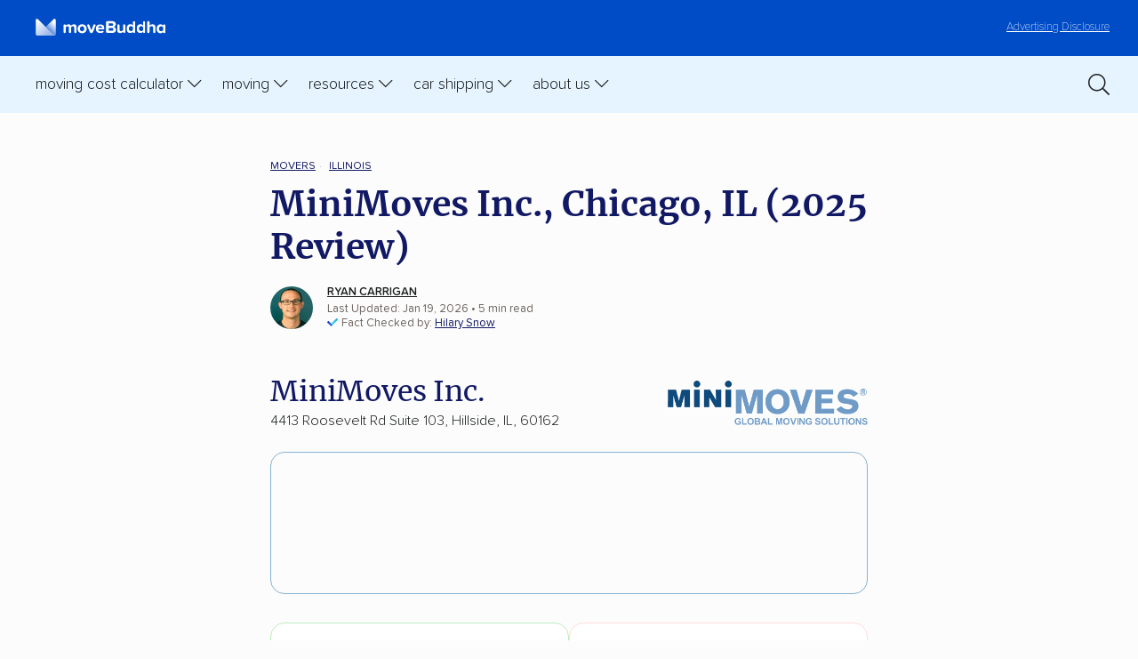

--- FILE ---
content_type: text/html; charset=UTF-8
request_url: https://www.movebuddha.com/movers/il/minimoves-inc-3218/
body_size: 17097
content:
<!doctype html>
<html lang="en-US" class="no-js">
	<head>
          <!-- Google Tag Manager -->
        <script>(function(w,d,s,l,i){w[l]=w[l]||[];w[l].push({'gtm.start':
        new Date().getTime(),event:'gtm.js'});var f=d.getElementsByTagName(s)[0],
        j=d.createElement(s),dl=l!='dataLayer'?'&l='+l:'';j.async=true;j.src=
        'https://www.googletagmanager.com/gtm.js?id='+i+dl;f.parentNode.insertBefore(j,f);
        })(window,document,'script','dataLayer','GTM-NP9SGH');</script>
        <!-- End Google Tag Manager -->
      
        <script>
            (function() {
                function setCookie(name, value, days) {
                    let expires = "";
                    if (days) {
                        let date = new Date();
                        date.setTime(date.getTime() + (days * 24 * 60 * 60 * 1000));
                        expires = "; expires=" + date.toUTCString();
                    }
                    document.cookie = name + "=" + encodeURIComponent(value) + expires + "; path=/; SameSite=Lax";
                }

                function getCookie(name) {
                    let match = document.cookie.match(new RegExp('(^| )' + name + '=([^;]+)'));
                    return match ? decodeURIComponent(match[2]) : null;
                }

                // Capture the initial landing page (only if not already set)
                if (!getCookie("initial_landing_page")) {
                    setCookie("initial_landing_page", window.location.protocol + '//' + window.location.host + window.location.pathname + window.location.search, 30);
                }

                // Capture the session landing page (always set for each new session)
                if (!getCookie("session_landing_page")) {
                    setCookie("session_landing_page", window.location.protocol + '//' + window.location.host + window.location.pathname + window.location.search, 0); // Session cookie (no expiration date)
                }

                // Capture the initial referrer (only if not already set and it exists)
                if (!getCookie("initial_referrer") && document.referrer) {
                    setCookie("initial_referrer", document.referrer, 30);
                }

                // Capture the initial referring domain (only if not already set and referrer exists)
                if (!getCookie("initial_referring_domain") && document.referrer) {
                    let referringDomain = new URL(document.referrer).hostname;
                    setCookie("initial_referring_domain", referringDomain, 30);
                }
                
                // Capture UTM parameters (only if they are present and not already set)
                const urlParams = new URLSearchParams(window.location.search);
                const utmParams = ["utm_source", "utm_medium", "utm_campaign", "utm_term", "utm_content", 'msclkid', 'gclid', 'dclid', 'fbclid'];

                utmParams.forEach(param => {
                    if (urlParams.has(param) && !getCookie(param)) {
                        setCookie(param, urlParams.get(param), 30);
                    }
                });
            })();
        </script>

        <title>MiniMoves Inc., Chicago, IL (2025 Review)</title>
        <meta charset="UTF-8">
        <meta http-equiv="X-UA-Compatible" content="IE=edge,chrome=1">
        <meta name="viewport" content="width=device-width, initial-scale=1.0">
        <meta name="referrer" content="no-referrer-when-downgrade" />
		<link href="//www.google-analytics.com" rel="dns-prefetch">
        <link href="//ajax.googleapis.com" rel="dns-prefetch">
        <link href="//kit.fontawesome.com" rel="dns-prefetch">

        <link href="https://www.movebuddha.com/wp-content/themes/movebuddha-2018/img/icons/favicon.ico?v3" rel="shortcut icon">
        <style type="text/css">
            .tip { display: none; }
        </style>
		<meta name='robots' content='index, follow, max-image-preview:large, max-snippet:-1, max-video-preview:-1' />
	<style>img:is([sizes="auto" i], [sizes^="auto," i]) { contain-intrinsic-size: 3000px 1500px }</style>
	
	<!-- This site is optimized with the Yoast SEO plugin v26.7 - https://yoast.com/wordpress/plugins/seo/ -->
	<meta name="description" content="Reviews, services, cost, and everything you need to know about MiniMoves Inc., one of the top movers in Chicago, IL" />
	<link rel="canonical" href="https://www.movebuddha.com/movers/il/minimoves-inc-3218/" />
	<meta property="og:locale" content="en_US" />
	<meta property="og:type" content="article" />
	<meta property="og:title" content="MiniMoves Inc., Chicago, IL (2025 Review)" />
	<meta property="og:description" content="Reviews, services, cost, and everything you need to know about MiniMoves Inc., one of the top movers in Chicago, IL" />
	<meta property="og:url" content="https://www.movebuddha.com/movers/il/minimoves-inc-3218/" />
	<meta property="og:site_name" content="moveBuddha" />
	<meta property="article:modified_time" content="2026-01-19T22:56:18+00:00" />
	<meta name="twitter:label1" content="Est. reading time" />
	<meta name="twitter:data1" content="6 minutes" />
	<script type="application/ld+json" class="yoast-schema-graph">{"@context":"https://schema.org","@graph":[{"@type":"WebPage","@id":"https://www.movebuddha.com/movers/il/minimoves-inc-3218/","url":"https://www.movebuddha.com/movers/il/minimoves-inc-3218/","name":"MiniMoves Inc., Chicago, IL (2025 Review)","isPartOf":{"@id":"https://www.movebuddha.com/#website"},"primaryImageOfPage":{"@id":"https://www.movebuddha.com/movers/il/minimoves-inc-3218/#primaryimage"},"image":{"@id":"https://www.movebuddha.com/movers/il/minimoves-inc-3218/#primaryimage"},"thumbnailUrl":"https://www.movebuddha.com/thumbnail/?text=Illinois&template=best-movers","datePublished":"2026-01-19T22:39:31+00:00","dateModified":"2026-01-19T22:56:18+00:00","description":"Reviews, services, cost, and everything you need to know about MiniMoves Inc., one of the top movers in Chicago, IL","breadcrumb":{"@id":"https://www.movebuddha.com/movers/il/minimoves-inc-3218/#breadcrumb"},"inLanguage":"en-US","potentialAction":[{"@type":"ReadAction","target":["https://www.movebuddha.com/movers/il/minimoves-inc-3218/"]}]},{"@type":"ImageObject","inLanguage":"en-US","@id":"https://www.movebuddha.com/movers/il/minimoves-inc-3218/#primaryimage","url":"https://secure.gravatar.com/avatar/3809a25fadaa56011485d879fa689c5265579bfdafbd160214b19accdd00128e?s=96&amp;d=mm&amp;r=g","contentUrl":"https://secure.gravatar.com/avatar/3809a25fadaa56011485d879fa689c5265579bfdafbd160214b19accdd00128e?s=96&amp;d=mm&amp;r=g"},{"@type":"BreadcrumbList","@id":"https://www.movebuddha.com/movers/il/minimoves-inc-3218/#breadcrumb","itemListElement":[{"@type":"ListItem","position":1,"name":"Home","item":"https://www.movebuddha.com/"},{"@type":"ListItem","position":2,"name":"movers","item":"https://www.movebuddha.com/movers/"},{"@type":"ListItem","position":3,"name":"10 Best Moving Companies in Illinois (2025 Reviews)","item":"https://www.movebuddha.com/movers/il/"},{"@type":"ListItem","position":4,"name":"MiniMoves Inc., Chicago, IL (2025 Review)"}]},{"@type":"WebSite","@id":"https://www.movebuddha.com/#website","url":"https://www.movebuddha.com/","name":"moveBuddha","description":"Experience relocation enlightenment","publisher":{"@id":"https://www.movebuddha.com/#organization"},"potentialAction":[{"@type":"SearchAction","target":{"@type":"EntryPoint","urlTemplate":"https://www.movebuddha.com/?s={search_term_string}"},"query-input":{"@type":"PropertyValueSpecification","valueRequired":true,"valueName":"search_term_string"}}],"inLanguage":"en-US"},{"@type":"Organization","@id":"https://www.movebuddha.com/#organization","name":"moveBuddha","url":"https://www.movebuddha.com/","logo":{"@type":"ImageObject","inLanguage":"en-US","@id":"https://www.movebuddha.com/#/schema/logo/image/","url":"https://www.movebuddha.com/wp-content/uploads/2018/11/moveBuddha_logo.png","contentUrl":"https://www.movebuddha.com/wp-content/uploads/2018/11/moveBuddha_logo.png","width":1280,"height":942,"caption":"moveBuddha"},"image":{"@id":"https://www.movebuddha.com/#/schema/logo/image/"}}]}</script>
	<!-- / Yoast SEO plugin. -->


<style id='global-styles-inline-css' type='text/css'>
:root{--wp--preset--aspect-ratio--square: 1;--wp--preset--aspect-ratio--4-3: 4/3;--wp--preset--aspect-ratio--3-4: 3/4;--wp--preset--aspect-ratio--3-2: 3/2;--wp--preset--aspect-ratio--2-3: 2/3;--wp--preset--aspect-ratio--16-9: 16/9;--wp--preset--aspect-ratio--9-16: 9/16;--wp--preset--color--black: #000000;--wp--preset--color--cyan-bluish-gray: #abb8c3;--wp--preset--color--white: #ffffff;--wp--preset--color--pale-pink: #f78da7;--wp--preset--color--vivid-red: #cf2e2e;--wp--preset--color--luminous-vivid-orange: #ff6900;--wp--preset--color--luminous-vivid-amber: #fcb900;--wp--preset--color--light-green-cyan: #7bdcb5;--wp--preset--color--vivid-green-cyan: #00d084;--wp--preset--color--pale-cyan-blue: #8ed1fc;--wp--preset--color--vivid-cyan-blue: #0693e3;--wp--preset--color--vivid-purple: #9b51e0;--wp--preset--gradient--vivid-cyan-blue-to-vivid-purple: linear-gradient(135deg,rgba(6,147,227,1) 0%,rgb(155,81,224) 100%);--wp--preset--gradient--light-green-cyan-to-vivid-green-cyan: linear-gradient(135deg,rgb(122,220,180) 0%,rgb(0,208,130) 100%);--wp--preset--gradient--luminous-vivid-amber-to-luminous-vivid-orange: linear-gradient(135deg,rgba(252,185,0,1) 0%,rgba(255,105,0,1) 100%);--wp--preset--gradient--luminous-vivid-orange-to-vivid-red: linear-gradient(135deg,rgba(255,105,0,1) 0%,rgb(207,46,46) 100%);--wp--preset--gradient--very-light-gray-to-cyan-bluish-gray: linear-gradient(135deg,rgb(238,238,238) 0%,rgb(169,184,195) 100%);--wp--preset--gradient--cool-to-warm-spectrum: linear-gradient(135deg,rgb(74,234,220) 0%,rgb(151,120,209) 20%,rgb(207,42,186) 40%,rgb(238,44,130) 60%,rgb(251,105,98) 80%,rgb(254,248,76) 100%);--wp--preset--gradient--blush-light-purple: linear-gradient(135deg,rgb(255,206,236) 0%,rgb(152,150,240) 100%);--wp--preset--gradient--blush-bordeaux: linear-gradient(135deg,rgb(254,205,165) 0%,rgb(254,45,45) 50%,rgb(107,0,62) 100%);--wp--preset--gradient--luminous-dusk: linear-gradient(135deg,rgb(255,203,112) 0%,rgb(199,81,192) 50%,rgb(65,88,208) 100%);--wp--preset--gradient--pale-ocean: linear-gradient(135deg,rgb(255,245,203) 0%,rgb(182,227,212) 50%,rgb(51,167,181) 100%);--wp--preset--gradient--electric-grass: linear-gradient(135deg,rgb(202,248,128) 0%,rgb(113,206,126) 100%);--wp--preset--gradient--midnight: linear-gradient(135deg,rgb(2,3,129) 0%,rgb(40,116,252) 100%);--wp--preset--font-size--small: 13px;--wp--preset--font-size--medium: 20px;--wp--preset--font-size--large: 36px;--wp--preset--font-size--x-large: 42px;--wp--preset--spacing--20: 0.44rem;--wp--preset--spacing--30: 0.67rem;--wp--preset--spacing--40: 1rem;--wp--preset--spacing--50: 1.5rem;--wp--preset--spacing--60: 2.25rem;--wp--preset--spacing--70: 3.38rem;--wp--preset--spacing--80: 5.06rem;--wp--preset--shadow--natural: 6px 6px 9px rgba(0, 0, 0, 0.2);--wp--preset--shadow--deep: 12px 12px 50px rgba(0, 0, 0, 0.4);--wp--preset--shadow--sharp: 6px 6px 0px rgba(0, 0, 0, 0.2);--wp--preset--shadow--outlined: 6px 6px 0px -3px rgba(255, 255, 255, 1), 6px 6px rgba(0, 0, 0, 1);--wp--preset--shadow--crisp: 6px 6px 0px rgba(0, 0, 0, 1);}:where(.is-layout-flex){gap: 0.5em;}:where(.is-layout-grid){gap: 0.5em;}body .is-layout-flex{display: flex;}.is-layout-flex{flex-wrap: wrap;align-items: center;}.is-layout-flex > :is(*, div){margin: 0;}body .is-layout-grid{display: grid;}.is-layout-grid > :is(*, div){margin: 0;}:where(.wp-block-columns.is-layout-flex){gap: 2em;}:where(.wp-block-columns.is-layout-grid){gap: 2em;}:where(.wp-block-post-template.is-layout-flex){gap: 1.25em;}:where(.wp-block-post-template.is-layout-grid){gap: 1.25em;}.has-black-color{color: var(--wp--preset--color--black) !important;}.has-cyan-bluish-gray-color{color: var(--wp--preset--color--cyan-bluish-gray) !important;}.has-white-color{color: var(--wp--preset--color--white) !important;}.has-pale-pink-color{color: var(--wp--preset--color--pale-pink) !important;}.has-vivid-red-color{color: var(--wp--preset--color--vivid-red) !important;}.has-luminous-vivid-orange-color{color: var(--wp--preset--color--luminous-vivid-orange) !important;}.has-luminous-vivid-amber-color{color: var(--wp--preset--color--luminous-vivid-amber) !important;}.has-light-green-cyan-color{color: var(--wp--preset--color--light-green-cyan) !important;}.has-vivid-green-cyan-color{color: var(--wp--preset--color--vivid-green-cyan) !important;}.has-pale-cyan-blue-color{color: var(--wp--preset--color--pale-cyan-blue) !important;}.has-vivid-cyan-blue-color{color: var(--wp--preset--color--vivid-cyan-blue) !important;}.has-vivid-purple-color{color: var(--wp--preset--color--vivid-purple) !important;}.has-black-background-color{background-color: var(--wp--preset--color--black) !important;}.has-cyan-bluish-gray-background-color{background-color: var(--wp--preset--color--cyan-bluish-gray) !important;}.has-white-background-color{background-color: var(--wp--preset--color--white) !important;}.has-pale-pink-background-color{background-color: var(--wp--preset--color--pale-pink) !important;}.has-vivid-red-background-color{background-color: var(--wp--preset--color--vivid-red) !important;}.has-luminous-vivid-orange-background-color{background-color: var(--wp--preset--color--luminous-vivid-orange) !important;}.has-luminous-vivid-amber-background-color{background-color: var(--wp--preset--color--luminous-vivid-amber) !important;}.has-light-green-cyan-background-color{background-color: var(--wp--preset--color--light-green-cyan) !important;}.has-vivid-green-cyan-background-color{background-color: var(--wp--preset--color--vivid-green-cyan) !important;}.has-pale-cyan-blue-background-color{background-color: var(--wp--preset--color--pale-cyan-blue) !important;}.has-vivid-cyan-blue-background-color{background-color: var(--wp--preset--color--vivid-cyan-blue) !important;}.has-vivid-purple-background-color{background-color: var(--wp--preset--color--vivid-purple) !important;}.has-black-border-color{border-color: var(--wp--preset--color--black) !important;}.has-cyan-bluish-gray-border-color{border-color: var(--wp--preset--color--cyan-bluish-gray) !important;}.has-white-border-color{border-color: var(--wp--preset--color--white) !important;}.has-pale-pink-border-color{border-color: var(--wp--preset--color--pale-pink) !important;}.has-vivid-red-border-color{border-color: var(--wp--preset--color--vivid-red) !important;}.has-luminous-vivid-orange-border-color{border-color: var(--wp--preset--color--luminous-vivid-orange) !important;}.has-luminous-vivid-amber-border-color{border-color: var(--wp--preset--color--luminous-vivid-amber) !important;}.has-light-green-cyan-border-color{border-color: var(--wp--preset--color--light-green-cyan) !important;}.has-vivid-green-cyan-border-color{border-color: var(--wp--preset--color--vivid-green-cyan) !important;}.has-pale-cyan-blue-border-color{border-color: var(--wp--preset--color--pale-cyan-blue) !important;}.has-vivid-cyan-blue-border-color{border-color: var(--wp--preset--color--vivid-cyan-blue) !important;}.has-vivid-purple-border-color{border-color: var(--wp--preset--color--vivid-purple) !important;}.has-vivid-cyan-blue-to-vivid-purple-gradient-background{background: var(--wp--preset--gradient--vivid-cyan-blue-to-vivid-purple) !important;}.has-light-green-cyan-to-vivid-green-cyan-gradient-background{background: var(--wp--preset--gradient--light-green-cyan-to-vivid-green-cyan) !important;}.has-luminous-vivid-amber-to-luminous-vivid-orange-gradient-background{background: var(--wp--preset--gradient--luminous-vivid-amber-to-luminous-vivid-orange) !important;}.has-luminous-vivid-orange-to-vivid-red-gradient-background{background: var(--wp--preset--gradient--luminous-vivid-orange-to-vivid-red) !important;}.has-very-light-gray-to-cyan-bluish-gray-gradient-background{background: var(--wp--preset--gradient--very-light-gray-to-cyan-bluish-gray) !important;}.has-cool-to-warm-spectrum-gradient-background{background: var(--wp--preset--gradient--cool-to-warm-spectrum) !important;}.has-blush-light-purple-gradient-background{background: var(--wp--preset--gradient--blush-light-purple) !important;}.has-blush-bordeaux-gradient-background{background: var(--wp--preset--gradient--blush-bordeaux) !important;}.has-luminous-dusk-gradient-background{background: var(--wp--preset--gradient--luminous-dusk) !important;}.has-pale-ocean-gradient-background{background: var(--wp--preset--gradient--pale-ocean) !important;}.has-electric-grass-gradient-background{background: var(--wp--preset--gradient--electric-grass) !important;}.has-midnight-gradient-background{background: var(--wp--preset--gradient--midnight) !important;}.has-small-font-size{font-size: var(--wp--preset--font-size--small) !important;}.has-medium-font-size{font-size: var(--wp--preset--font-size--medium) !important;}.has-large-font-size{font-size: var(--wp--preset--font-size--large) !important;}.has-x-large-font-size{font-size: var(--wp--preset--font-size--x-large) !important;}
:where(.wp-block-post-template.is-layout-flex){gap: 1.25em;}:where(.wp-block-post-template.is-layout-grid){gap: 1.25em;}
:where(.wp-block-columns.is-layout-flex){gap: 2em;}:where(.wp-block-columns.is-layout-grid){gap: 2em;}
:root :where(.wp-block-pullquote){font-size: 1.5em;line-height: 1.6;}
</style>
<link rel='stylesheet' id='categories-images-styles-css' href='https://www.movebuddha.com/wp-content/plugins/categories-images/assets/css/zci-styles.css?ver=3.3.1' type='text/css' media='all' />
<link rel='stylesheet' id='styles-css' href='https://www.movebuddha.com/wp-content/themes/movebuddha-2018/css/style-20230330.css?ver=1.0.0.155' type='text/css' media='all' />
<link rel="https://api.w.org/" href="https://www.movebuddha.com/wp-json/" /><link rel="alternate" title="JSON" type="application/json" href="https://www.movebuddha.com/wp-json/wp/v2/pages/724006" /><link rel="EditURI" type="application/rsd+xml" title="RSD" href="https://www.movebuddha.com/xmlrpc.php?rsd" />
<link rel='shortlink' href='https://www.movebuddha.com/?p=724006' />
<link rel="alternate" title="oEmbed (JSON)" type="application/json+oembed" href="https://www.movebuddha.com/wp-json/oembed/1.0/embed?url=https%3A%2F%2Fwww.movebuddha.com%2Fmovers%2Fil%2Fminimoves-inc-3218%2F" />
<link rel="alternate" title="oEmbed (XML)" type="text/xml+oembed" href="https://www.movebuddha.com/wp-json/oembed/1.0/embed?url=https%3A%2F%2Fwww.movebuddha.com%2Fmovers%2Fil%2Fminimoves-inc-3218%2F&#038;format=xml" />
<meta property="twitter:image" content="https://www.movebuddha.com/thumbnail/?text=Illinois&template=best-movers" />
<meta property="twitter:card" content="summary_large_image" />
<meta property="twitter:title" content="MiniMoves Inc., Chicago, IL (2025 Review)" />
<meta property="og:image" content="https://www.movebuddha.com/thumbnail/?text=Illinois&template=best-movers" />
<meta property="og:image:width" content="1200" />
<meta property="og:image:height" content="630" />
<meta property="og:image:type" content="image/png" />
        <script type="text/javascript">
                        function mbGetCookie(name) {
                const value = `; ${document.cookie}`;
                const parts = value.split(`; ${name}=`);
                if (parts.length === 2) return decodeURIComponent(parts.pop().split(';').shift().replace(/\+/g, '%20'));
            }
                    </script>
        <!-- Reddit Pixel -->
        <script>
            !function(w,d){if(!w.rdt){var p=w.rdt=function(){p.sendEvent?p.sendEvent.apply(p,arguments):p.callQueue.push(arguments)};p.callQueue=[];var t=d.createElement("script");t.src="https://www.redditstatic.com/ads/pixel.js",t.async=!0;var s=d.getElementsByTagName("script")[0];s.parentNode.insertBefore(t,s)}}(window,document);rdt('init','a2_frcmzf7yzfgm');rdt('track', 'PageVisit');
        </script>
        <!-- DO NOT MODIFY UNLESS TO REPLACE A USER IDENTIFIER -->
        <!-- End Reddit Pixel -->
	</head>
	<body class="wp-singular page-template page-template-template-page-dice-full page-template-template-page-dice-full-php page page-id-724006 page-child parent-pageid-684835 wp-theme-movebuddha-2018">

          <!-- Google Tag Manager (noscript) -->
          <noscript><iframe src="https://www.googletagmanager.com/ns.html?id=GTM-NP9SGH" height="0" width="0" style="display:none;visibility:hidden"></iframe></noscript>
      <!-- End Google Tag Manager (noscript) -->
                      <header class="header">

            <div class="header__disclosure">
                <p><a href="/advertising-disclosure/"><span>Learn more about our&nbsp;</span>Advertising Disclosure</a></p>
            </div>

            <button type="button" class="toggle header__search-toggle" aria-controls="search-bar" role="switch" aria-checked="false" data-state="closed" aria-label="Toggle search clearrm"><i class="far fa-search"></i></button>

            <div class="search-bar" id="search-bar">
                <a href="/?s=" class="search-link"><i class="fa-light fa-magnifying-glass"></i></a>

                <form class="form form--inline form--searchHeader" id="header-search-form" role="search" aria-label="Search form" method="get" action="https://www.movebuddha.com">
                    <div class="form-row form-row--icon">
                        <input name="s" value="" type="search" placeholder="Search moveBuddha..." aria-label="Search text"/> <button class="btn" aria-label="Submit">Go</button>
                    </div>
                </form>
            </div>

            <a class="disclosure" href="/advertising-disclosure/">Advertising Disclosure</a>

            <a href="/" aria-label="moveBuddha Home Page" class="header__brand"><img src="https://www.movebuddha.com/wp-content/themes/movebuddha-2018/img/movebuddha-logo-light.svg" alt="moveBuddha" height="30" width="205"/><!-- <strong>move</strong>Buddha --></a>

            <button type="button" class="toggle header__nav-toggle" role="switch" aria-checked="false" aria-label="Toggle primary menu" data-state="closed"></button>

            <nav class="header-nav" aria-label="moveBuddha">

                <ol class="header-nav__parent" role="menubar" aria-label="moveBuddha">

                    <li class="mobile-close" role="none presentation">
                        <a href="#">Close <img width="16" height="16" alt="close icon" src="/wp-content/themes/movebuddha-2018/img/icons/mobile-close.svg" /></a>
                    </li>

                    <li>

                        <button type="button" aria-haspopup="true" role="switch" aria-checked="false" aria-expanded="false" class="toggle header-nav__toggle" data-state="closed" data-autoclear-threshold="654" data-autoclear-class="header-nav__toggle">Moving Cost Calculator</button>

                        <ol class="header-nav__child" role="menu" aria-label="Cost Calculations Pages" data-stop-click-propagation>

                            <li class="blurb"><img width="234" height="65" alt="moving is stressful" src="/wp-content/themes/movebuddha-2018/img/stressful.svg" /></li>

                            <li class="line1"></li>

                            <li role="menuitem">
                                <ol class="header-nav__grandchild no-heading" role="menu" aria-label="Cost Pages">
                                    <li>
                                        <a href="/moving-cost-calculator/" role="menuitem">Moving Cost Calculator</a>
                                    </li>
                                    <li>
                                        <a href="/blog/cost-move-out-state/" role="menuitem">Moving cost by state</a>
                                    </li>
                                    <li>
                                        <a href="/blog/international-moving-costs/" role="menuitem">International moving costs</a>
                                    </li>
                                    <li>
                                        <a href="/packing-moving-box-calculator/" role="menuitem">Moving box calculator</a>
                                    </li>
                                </ol>
                            </li>

                        </ol>
                        
                    </li>

                    <li>

                        <button type="button" aria-haspopup="true" role="switch" aria-checked="false" aria-expanded="false" class="toggle header-nav__toggle" data-state="closed" data-autoclear-threshold="654" data-autoclear-class="header-nav__toggle">Moving</button>

                        <ol class="header-nav__child" role="menu" aria-label="Moving long distance" data-stop-click-propagation>

                            <li class="blurb"><img width="234" height="65" alt="moving is stressful" src="/wp-content/themes/movebuddha-2018/img/stressful.svg" /></li>

                            <li class="line1"></li>

                            <li role="menuitem">
                                <span class="header-nav__heading">Interstate</span>
                                <ol class="header-nav__grandchild first" role="menu" aria-label="Best of">
                                    <li role="none presentation">
                                        <a href="/blog/best-interstate-moving-companies/" role="menuitem">Best long-distance movers </a>
                                    </li>
                                    <li role="none presentation">
                                        <a href="/movers/" role="menuitem">Best interstate movers by state</a>
                                    </li>
                                    <li role="none presentation">
                                        <a href="/popular-routes/" role="menuitem">Popular moving routes</a>
                                    </li>
                                </ol>
                            </li>

                            <li class="line2"></li>

                            <li role="menuitem">
                                <span class="header-nav__heading">Local</span>
                                <ol class="header-nav__grandchild second" role="menu" aria-label="Read and learn">
                                    <li role="none presentation">
                                        <a href="/movers/" role="menuitem">Find movers near me</a>
                                    </li>
                                    <li role="none presentation">
                                        <a href="/blog/local-mover-reviews-state/">Local movers by state</a>
                                    </li>
                                </ol>
                            </li>

                        </ol>

                    </li>

                    <li>

                        <button type="button" aria-haspopup="true" role="switch" aria-checked="false" aria-expanded="false" class="toggle header-nav__toggle" data-state="closed" data-autoclear-threshold="654" data-autoclear-class="header-nav__toggle">Resources</button>

                        <ol class="header-nav__child" role="menu" aria-label="Moving Resources" data-stop-click-propagation>

                            <li class="blurb"><img width="234" height="65" alt="moving is stressful" src="/wp-content/themes/movebuddha-2018/img/stressful.svg" /></li>

                            <li class="line1"></li>

                            <li role="menuitem">
                                <ol class="header-nav__grandchild no-heading" role="menu" aria-label="Resource links">
                                    <li>
                                        <a href="/moving-to-state/" role="menuitem">State by state moving guides</a>
                                    </li>
                                    <li>
                                        <a href="/blog/small-moves/" role="menuitem">Best movers for small moves</a>
                                    </li>
                                    <li>
                                        <a href="/blog/best-moving-container-companies/" role="menuitem">Best moving containers</a>
                                    </li>
                                    <li>
                                        <a href="/blog/moving-truck-rental/" role="menuitem">Best truck rental companies</a>
                                    </li>
                                    <li>
                                        <a href="/blog/best-self-storage-companies/" role="menuitem">Best self storage companies</a>
                                    </li>
                                    <li>
                                        <a href="/blog/international-moving-companies/" role="menuitem">Best international movers</a>
                                    </li>
                                    <li>
                                        <a href="/blog/best-moving-boxes/" role="menuitem">Best moving boxes</a>
                                    </li>
                                    <li>
                                        <a href="/blog/best-office-movers/" role="menuitem">Best movers for corporate relocations</a>
                                    </li>
                                    <li>
                                        <a href="/blog/best-moving-labor-companies/" role="menuitem">Best labor only movers</a>
                                    </li>
                                    <li>
                                        <a href="/blog/specialty-movers/" role="menuitem">Best specialty movers</a>
                                    </li>
                                </ol>
                            </li>

                        </ol>
                    </li>   

                    <li>

                        <button type="button" aria-haspopup="true" role="switch" aria-checked="false" aria-expanded="false" class="toggle header-nav__toggle" data-state="closed" data-autoclear-threshold="654" data-autoclear-class="header-nav__toggle">Car Shipping</button>

                        <ol class="header-nav__child" role="menu" aria-label="Moving long distance" data-stop-click-propagation>   

                            <li class="blurb"><img width="234" height="65" alt="moving is stressful" src="/wp-content/themes/movebuddha-2018/img/stressful.svg" /></li>

                            <li class="line1"></li>

                            <li role="menuitem">
                                    <ol class="header-nav__grandchild no-heading" role="menu" aria-label="Best of">
                                        <li role="none presentation">
                                            <a href="/blog/car-shipping-calculator/" role="menuitem">Car shipping cost calculator</a>
                                        </li>
                                        <li role="none presentation">
                                            <a href="/blog/best-car-shipping-companies/" role="menuitem">Best car shipping companies</a>
                                        </li>
                                        <li role="none presentation">
                                            <a href="/car-shipping-companies/" role="menuitem">Local car shippers</a>
                                        </li>
                                        <li role="none presentation">
                                            <a href="/blog/best-enclosed-car-shipping-companies/" role="menuitem">Enclosed car shipping companies</a>
                                        </li>
                                        <li role="none presentation">
                                            <a href="/blog/cheapest-way-to-ship-car/" role="menuitem">Cheapest ways to ship a car</a>
                                        </li>
                                        <li role="none presentation">
                                            <a href="/blog/car-shipping-discounts/" role="menuitem">Car shipping discounts & deals</a>
                                        </li>
                                        <li role="none presentation">
                                            <a href="/car-shipping/" role="menuitem">Popular car shipping routes</a>
                                        </li>
                                    </ol>
                                </li>
                        </ol>

                    </li>

                    <li>

                        <button type="button" aria-haspopup="true" role="switch" aria-checked="false" aria-expanded="false" class="toggle header-nav__toggle" data-state="closed" data-autoclear-threshold="654" data-autoclear-class="header-nav__toggle">About Us</button>

                        <ol class="header-nav__child" role="menu" aria-label="About MoveBuddha" data-stop-click-propagation>

                            <li class="blurb"><img width="234" height="65" alt="moving is stressful" src="/wp-content/themes/movebuddha-2018/img/stressful.svg" /></li>

                            <li class="line1"></li>

                            <li role="menuitem">
                                <ol class="header-nav__grandchild no-heading" role="menu" aria-label="Best of">
                                    <li role="none presentation">
                                        <a href="/about-us/" role="menuitem">About Us</a>
                                    </li>
                                    <li role="none presentation">
                                        <a href="/blog/the-story-of-movebuddha/" role="menuitem">Our Story</a>
                                    </li>
                                    <li role="none presentation">
                                        <a href="/blog/the-better-moves-project/" role="menuitem">Better Moves Project</a>
                                    </li>
                                    <li role="none presentation">
                                        <a href="https://dynamitejobs.com/company/movebuddhacom" role="menuitem" target="_blank">Careers</a>
                                    </li>
                                    <li role="none presentation">
                                        <a href="/about-us/#contact" role="menuitem">Contact Us</a>
                                    </li>
                                    <li role="none presentation">
                                        <a href="/blog/" role="menuitem">Blog</a>
                                    </li>
                                </ol>
                            </li>

                        </ol>

                    </li>

                </ol>

                <a href="/?s=" class="search-link-2"><i class="fa-light fa-magnifying-glass"></i></a>

            </nav>

        </header>
    <div class="single-post">
        <script type="application/ld+json">
{
  "@context": "https://schema.org",
  "@type": "MovingCompany",
  "@id": "https://www.movebuddha.com/movers/il/minimoves-inc-3218#schema",
  "name": "MiniMoves Inc.",
  "image": "https://d2bokxcjrqpzdp.cloudfront.net/a7a46b965590e5e35b4d1612c81dd267.png",
  "url": "https://www.movebuddha.com/movers/il/minimoves-inc-3218/",
    "address": {
    "@type": "PostalAddress",
    "streetAddress": " 4413 Roosevelt Rd Suite 103, Hillside, IL, 60162",
    "addressLocality": "Hillside",
    "addressRegion": "IL",
    "postalCode": "60162",
    "addressCountry": "US"
    },
  "telephone": "+18003006683",
  "priceRange": "$$",
  "review": {
    "@type": "Review",
    "reviewRating": {
      "@type": "Rating",
      "ratingValue": "4.56",
      "bestRating": "5"
    },
    "author": {
      "@type": "Organization",
      "name": "moveBuddha"
    },
    "reviewBody": "High marks for professionalism and careful service set MiniMoves Inc. apart, with nearly 70% of 380 customer reviews expressing satisfaction. Customers highlight the company’s polite, attentive staff, strong communication, and consistently smooth move experiences—unique advantages compared to larger carriers that often overlook small moves. Many also commend their efficient process and proper handling of delicate items. A sizable portion of feedback, though, points to issues such as damaged belongings, cost overruns beyond initial estimates, and difficulty reaching support during challenges. Complaints of price hikes and unresponsive communication are more frequent here than with other companies. Neutral feedback commonly centers on delivery delays and coordination problems with partner companies. MiniMoves offers standout service for small moves, but buyers should carefully review terms and prepare for additional fees or potential damage claims.",
    "positiveNotes": {
      "@type": "ItemList",
      "itemListElement": [
        
          {
            "@type": "ListItem",
            "position": "1",
            "name": "Professional and polite staff"
          },
        
          {
            "@type": "ListItem",
            "position": "2",
            "name": "Careful handling"
          },
        
          {
            "@type": "ListItem",
            "position": "3",
            "name": "Efficient service"
          },
        
          {
            "@type": "ListItem",
            "position": "4",
            "name": "Good communication"
          },
        
          {
            "@type": "ListItem",
            "position": "5",
            "name": "Quick moving process"
          }
        
      ]
    },
    "negativeNotes": {
      "@type": "ItemList",
      "itemListElement": [
        
          {
            "@type": "ListItem",
            "position": "1",
            "name": "Damage to items"
          },
        
          {
            "@type": "ListItem",
            "position": "2",
            "name": "Higher-than-expected costs"
          },
        
          {
            "@type": "ListItem",
            "position": "3",
            "name": "Lack of communication"
          }
        
      ]
    }
  }
}
</script>

<div class="container group">
    <main role="main" aria-label="Content">
      <article class="post single-mover">
        <nav class="breadcrumbs" aria-label="Breadcrumbs">
          <ol role="menu">
            <li><a href="/movers/">Movers</a></li>
            <li><a href="/movers/il/">Illinois</a></li>
          </ol>
        </nav>
        <header class="post__header">
          <h1>MiniMoves Inc., Chicago, IL (2025 Review)</h1>
          <header class="post__header">
  <div class="byline">
    <a href="https://www.movebuddha.com/blog/author/rcarrigan/">
      <img decoding="async" height="48" width="48" class="byline__avatar" src="https://secure.gravatar.com/avatar/3809a25fadaa56011485d879fa689c5265579bfdafbd160214b19accdd00128e?s=96&amp;d=mm&amp;r=g" alt="Ryan Carrigan" loading="lazy">
    </a>
    <div class="byline__about">
      <a href="https://www.movebuddha.com/blog/author/rcarrigan/" class="byline__name byline__name--up">
        Ryan Carrigan
      </a>
      <div class="byline__meta">
        <time datetime="2025-08-05" class="byline__pubdate">Last Updated: Jan 19, 2026</time><span class="byline__length">&nbsp;• 5 min read</span>
        <br> <img decoding="async" width="16" height="12" alt="checkmark" src="/wp-content/themes/movebuddha-2018/img/icons/check.svg" loading="lazy">Fact Checked by:
        <a href="https://www.movebuddha.com/blog/author/hilary/">Hilary Snow</a>
      </div>
    </div>
  </div>
</header>

        </header>
        <section class="single-intro">
          <div class="mover-profile reviews single">
            <section>
              <div class="mover-profile__flex">
                <div>
                  <span><h2>MiniMoves Inc.</h2></span>
                  <address> 4413 Roosevelt Rd Suite 103, Hillside, IL, 60162</address>
                </div>
                <div>
                  <img decoding="async" class="mover-profile__logo" src="https://d2bokxcjrqpzdp.cloudfront.net/a7a46b965590e5e35b4d1612c81dd267.png" alt="MiniMoves Inc. logo" loading="lazy">
                </div>
              </div>
              <div class="single-location">
                <script>
    function initMap() {
        const address = " 4413 Roosevelt Rd Suite 103, Hillside, IL, 60162";
        const geocoder = new google.maps.Geocoder();
        geocoder.geocode({"address": address}, function(results, status) {
            if (status === "OK") {
                const lat = results[0].geometry.location.lat();
                const lng = results[0].geometry.location.lng();
                console.log("Latitude: " + lat + ", Longitude: " + lng);
                let mapOptions = {
                    zoom: 12,
                    center: {lat: lat, lng: lng},
                    mapTypeControl: false,
                    streetViewControl: false,
                    draggable: false,
                    scaleControl: false,
                    scrollwheel: false,
                    navigationControl: false,
                    mapTypeId: google.maps.MapTypeId.ROADMAP,
                    fullscreenControl: false,
                    disableDefaultUI: true,
                    styles: 
                    [{"elementType":"geometry","stylers":[{"color":"#f0f4fa"}]},{"elementType":"labels.text.fill","stylers":[{"color":"#4d6581"}]},{"elementType":"labels.text.stroke","stylers":[{"color":"#e0e8f2"}]},{"featureType":"administrative.country","elementType":"geometry.stroke","stylers":[{"color":"#8a99b0"}]},{"featureType":"administrative.land_parcel","elementType":"labels","stylers":[{"visibility":"off"}]},{"featureType":"administrative.land_parcel","elementType":"labels.text.fill","stylers":[{"color":"#a5b3c5"}]},{"featureType":"administrative.province","elementType":"geometry.stroke","stylers":[{"color":"#8a99b0"}]},{"featureType":"landscape.man_made","elementType":"geometry","stylers":[{"color":"#e8eef4"}]},{"featureType":"landscape.man_made","elementType":"geometry.stroke","stylers":[{"color":"#b4c2d1"}]},{"featureType":"landscape.natural","elementType":"geometry","stylers":[{"color":"#cfe2e2"}]},{"featureType":"landscape.natural.terrain","elementType":"geometry","stylers":[{"visibility":"on"}]},{"featureType":"poi","stylers":[{"visibility":"off"}]},{"featureType":"poi","elementType":"geometry","stylers":[{"color":"#dae5f0"}]},{"featureType":"poi","elementType":"labels.text","stylers":[{"visibility":"off"}]},{"featureType":"poi","elementType":"labels.text.fill","stylers":[{"color":"#7b97a5"}]},{"featureType":"poi","elementType":"labels.text.stroke","stylers":[{"color":"#e0e8f2"}]},{"featureType":"poi.park","elementType":"geometry.fill","stylers":[{"color":"#b8d3d7"}]},{"featureType":"poi.park","elementType":"labels.text.fill","stylers":[{"color":"#678a8e"}]},{"featureType":"road","elementType":"geometry","stylers":[{"color":"#c3cedb"}]},{"featureType":"road","elementType":"labels.icon","stylers":[{"visibility":"off"}]},{"featureType":"road","elementType":"labels.text.fill","stylers":[{"color":"#7a8e9c"}]},{"featureType":"road","elementType":"labels.text.stroke","stylers":[{"color":"#e0e8f2"}]},{"featureType":"road.highway","elementType":"geometry","stylers":[{"color":"#d1dde5"}]},{"featureType":"road.highway","elementType":"geometry.stroke","stylers":[{"color":"#a0b8c5"}]},{"featureType":"road.highway","elementType":"labels.text.fill","stylers":[{"color":"#97b3b6"}]},{"featureType":"road.highway","elementType":"labels.text.stroke","stylers":[{"color":"#f0f4fa"}]},{"featureType":"road.local","elementType":"geometry","stylers":[{"color":"#c3cedb"}]},{"featureType":"road.local","elementType":"labels","stylers":[{"visibility":"off"}]},{"featureType":"transit","stylers":[{"visibility":"off"}]},{"featureType":"transit","elementType":"labels.text.fill","stylers":[{"color":"#7a8e9c"}]},{"featureType":"transit","elementType":"labels.text.stroke","stylers":[{"color":"#e0e8f2"}]},{"featureType":"transit.line","elementType":"geometry.fill","stylers":[{"color":"#dae5f0"}]},{"featureType":"transit.station","elementType":"geometry","stylers":[{"color":"#c2cdd9"}]},{"featureType":"water","elementType":"geometry","stylers":[{"color":"#b8cbe2"}]},{"featureType":"water","elementType":"labels.text.fill","stylers":[{"color":"#7a8e9c"}]}]
                };
                let map = new google.maps.Map(document.getElementById("mover-map"), mapOptions); 
                let marker = new google.maps.Marker({
                    position: {lat, lng},
                    map: map,
                    icon: {
                        url: "https://www.movebuddha.com/wp-content/themes/movebuddha-2018/img/map-pin.png",
                        size: new google.maps.Size(41, 48),
                        anchor: new google.maps.Point(20, 48)
                    }
                });
            } else {
                console.log("Geocode was not successful for the following reason: " + status);
            }
        });
    }
    document.addEventListener("DOMContentLoaded", initMap);
</script>
<div id="mover-map"></div>
              </div>

              
                <div class="mover-profile__thumbs">
                  <div class="thumbs-item thumbs-item--positive">
                    <i class="fa fa-thumbs-o-up" aria-hidden="true"></i>
                    <span>
                      <strong>68%</strong>
                      of all reviews were positive
                    </span>
                  </div>
                  <div class="thumbs-item thumbs-item--negative">
                    <i class="fa fa-thumbs-o-down" aria-hidden="true"></i>
                    <span>
                      <strong>30%</strong>
                      of reviews were negative
                    </span>
                  </div>
                </div>
              

              <div class="mover-profile__heading">Read Reviews</div>

              <ul class="mover-profile__reviews">
                <li>
                    <a class="numbers" href="/movers/il/minimoves-inc-3218/">
                        <img decoding="async" width="18.5" height="16" alt="moveBuddha logo icon" src="/wp-content/themes/movebuddha-2018/img/mb-logo-dark-2.png" loading="lazy">
                        <div class="mover-profile__reviews__stars">
                          <span class="star-rating star-rating--orange">
                            
                            




  





<img decoding="async" class="star" width="17" height="15" alt="star" src="/wp-content/themes/movebuddha-2018/img/icons/star.svg" loading="lazy">

<img decoding="async" class="star" width="17" height="15" alt="star" src="/wp-content/themes/movebuddha-2018/img/icons/star.svg" loading="lazy">

<img decoding="async" class="star" width="17" height="15" alt="star" src="/wp-content/themes/movebuddha-2018/img/icons/star.svg" loading="lazy">

<img decoding="async" class="star" width="17" height="15" alt="star" src="/wp-content/themes/movebuddha-2018/img/icons/star.svg" loading="lazy">



<img decoding="async" class="star" width="17" height="15" alt="star" src="/wp-content/themes/movebuddha-2018/img/icons/star-half.svg" loading="lazy">



                          </span>
                          <span class="output">
                              <span>4.56</span> / <span>5</span>
                          </span>
                        </div>
                    </a>
                </li>
                
                  <li>
                      <a rel="nofollow" href="https://www.yelp.com/biz/minimoves-hillside-15" target="_blank">
                          <img decoding="async" width="94" height="36" src="/wp-content/themes/movebuddha-2018/img/review-logo-yelp-2.png" loading="lazy">
                          <div class="mover-profile__reviews__stars">
                            <span class="star-rating star-rating--orange">
                              








<img decoding="async" class="star" width="17" height="15" alt="star" src="/wp-content/themes/movebuddha-2018/img/icons/star.svg" loading="lazy">

<img decoding="async" class="star" width="17" height="15" alt="star" src="/wp-content/themes/movebuddha-2018/img/icons/star.svg" loading="lazy">

<img decoding="async" class="star" width="17" height="15" alt="star" src="/wp-content/themes/movebuddha-2018/img/icons/star.svg" loading="lazy">





  
  <img decoding="async" class="star" width="17" height="15" alt="star" src="/wp-content/themes/movebuddha-2018/img/icons/star-empty.svg" loading="lazy">
  
  <img decoding="async" class="star" width="17" height="15" alt="star" src="/wp-content/themes/movebuddha-2018/img/icons/star-empty.svg" loading="lazy">
  

                            </span>
                            <div class="mover-profile__reviews__count">(222)</div>
                          </div>
                      </a>
                  </li>
                

                
                  <li>
                      <a rel="nofollow" href="https://www.google.com/search?q=Mini+Movers+Hillside%2C+IL&#038;sxsrf=APwXEdclsPV0hIvqPIFoib3HO5I7kUI1cA%3A1686288902811&#038;ei=BrqCZO38MO7XseMP8pmtiAI&#038;ved=0ahUKEwjtl6nYu7X_AhXua2wGHfJMCyEQ4dUDCA8&#038;uact=5&#038;oq=Mini+Movers+Hillside%2C+IL&#038;gs_lcp=Cgxnd3Mtd2l6LXNlcnAQAzIGCAAQFhAeMggIABCKBRCGAzIICAAQigUQhgMyCAgAEIoFEIYDMggIABCKBRCGAzoKCAAQRxDWBBCwA0oECEEYAFBZWFlg5QRoAXABeACAAWCIAWCSAQExmAEAoAECoAEBwAEByAEI&#038;sclient=gws-wiz-serp#lrd=0x880e4a7c9ca27311:0x5177acbcce6358c,1,,,," target="_blank">
                          <img decoding="async" width="94" height="33" src="/wp-content/themes/movebuddha-2018/img/review-logo-google.png" loading="lazy">
                          <div class="mover-profile__reviews__stars">
                            <span class="star-rating star-rating--orange">
                              




  





<img decoding="async" class="star" width="17" height="15" alt="star" src="/wp-content/themes/movebuddha-2018/img/icons/star.svg" loading="lazy">

<img decoding="async" class="star" width="17" height="15" alt="star" src="/wp-content/themes/movebuddha-2018/img/icons/star.svg" loading="lazy">

<img decoding="async" class="star" width="17" height="15" alt="star" src="/wp-content/themes/movebuddha-2018/img/icons/star.svg" loading="lazy">

<img decoding="async" class="star" width="17" height="15" alt="star" src="/wp-content/themes/movebuddha-2018/img/icons/star.svg" loading="lazy">



<img decoding="async" class="star" width="17" height="15" alt="star" src="/wp-content/themes/movebuddha-2018/img/icons/star-half.svg" loading="lazy">



                            </span>
                            <div class="mover-profile__reviews__count">(250)</div>
                          </div>
                      </a>
                  </li>
                
                
                
                  <li>
                      <a rel="nofollow" href="https://www.bbb.org/us/il/hillside/profile/moving-companies/minimoves-inc-0654-1002111" target="_blank">
                          <img decoding="async" width="97" height="37" src="/wp-content/themes/movebuddha-2018/img/review-logo-bbb.png" loading="lazy">
                          <div class="mover-profile__reviews__stars">
                            <span class="mover-profile__reviews__grade">A+ score</span>
                          </div>
                      </a>
                  </li>
                
              </ul>

              <div class="mover-profile__summary show-more">
                  <div class="mover-profile__summary__title">Review Analysis</div>
                  <div class="mover-profile__summary__text"><span>High marks for professionalism and careful service set MiniMoves Inc. apart, with nearly 70% of 380 customer reviews expressing satisfaction. Customers highlight the company’s polite, attentive staff, strong communication, and consistently smooth move experiences—unique advantages compared to larger carriers that often overlook small moves. Many also commend their efficient process and proper handling of delicate items. A sizable portion of feedback, though, points to issues such as damaged belongings, cost overruns beyond initial estimates, and difficulty reaching support during challenges. Complaints of price hikes and unresponsive communication are more frequent here than with other companies. Neutral feedback commonly centers on delivery delays and coordination problems with partner companies. MiniMoves offers standout service for small moves, but buyers should carefully review terms and prepare for additional fees or potential damage claims.</span></div>
              </div>

              <span class="mover-profile__buttons">
                <a data-mb-widget="modal" data-mb-partner-id="minimoves-inc-3218" class="btn" target="_blank" rel="nofollow" href="https://my.bestinterstatemoving.com/movebuddha/minimoves-inc-3218/quote">
                  Get a quote
                </a>
                
                  <a class="btn btn--inverse" target="_blank" rel="nofollow" href="tel:+18003006683">
                    (800) 300-6683
                  </a>
                
              </span>
            </section>
          </div>

          <h3>What customers like</h3>
  
          <p class="highlight">
              <i class="fa fa-thumbs-o-up"></i>
              
                <strong>68%</strong>
              
              of customers left positive reviews for MiniMoves Inc.. Read a few of them below:
          </p>
  
          <div class="responsive-table clean zero">
            <table class="table__cards">
              <tr>
                
                  <td class="table__cards__card" data-id="1">
                    <div class="table__cards__card__inner">
                      <div class="table__cards__card__inner__name">professional, efficient, and careful with my antique furniture. Arrived on schedule and communicated clearly throughout. I would absolutely recommend them for any small move!</div>
                      <div class="table__cards__card__preview"></div>
                      <a href="#" class="read-more-toggle">Show More</a>
                      <div class="table__cards__card__full-text" style="display: none;">
                        MiniMoves exceeded my expectations
                      </div>
                    </div>
                  </td>
                
                  <td class="table__cards__card" data-id="2">
                    <div class="table__cards__card__inner">
                      <div class="table__cards__card__inner__name">Unknown</div>
                      <div class="table__cards__card__preview"></div>
                      <a href="#" class="read-more-toggle">Show More</a>
                      <div class="table__cards__card__full-text" style="display: none;">
                        Great experience! Movers were friendly, fast, and all items arrived in perfect condition. The staff kept me updated and were very responsive to my questions.
                      </div>
                    </div>
                  </td>
                
                  <td class="table__cards__card" data-id="3">
                    <div class="table__cards__card__inner">
                      <div class="table__cards__card__inner__name">Unknown</div>
                      <div class="table__cards__card__preview"></div>
                      <a href="#" class="read-more-toggle">Show More</a>
                      <div class="table__cards__card__full-text" style="display: none;">
                        Very impressed with their careful packing and professionalism. Office staff made the process easy from start to finish. Price matched the quote, and nothing was damaged in the move.
                      </div>
                    </div>
                  </td>
                
                  <td class="table__cards__card" data-id="4">
                    <div class="table__cards__card__inner">
                      <div class="table__cards__card__inner__name">Unknown</div>
                      <div class="table__cards__card__preview"></div>
                      <a href="#" class="read-more-toggle">Show More</a>
                      <div class="table__cards__card__full-text" style="display: none;">
                        The moving crew was fast, professional, and handled all our things with care. Great communication and no hidden costs. Will use again!
                      </div>
                    </div>
                  </td>
                
                  <td class="table__cards__card" data-id="5">
                    <div class="table__cards__card__inner">
                      <div class="table__cards__card__inner__name">Unknown</div>
                      <div class="table__cards__card__preview"></div>
                      <a href="#" class="read-more-toggle">Show More</a>
                      <div class="table__cards__card__full-text" style="display: none;">
                        MiniMoves made our move seamless! The team went beyond our expectations, were organized, and delivered early. Highly recommend them for their excellent service.
                      </div>
                    </div>
                  </td>
                
              </tr>
            </table>
          </div>
  
          <div class="table__cards__expanded-panel"
              style="display: none; max-height: 0; opacity: 0; overflow: hidden; transition: max-height 0.4s ease, opacity 0.3s ease;">
            <div class="table__cards__expanded-panel__inner"></div>
          </div>
  
          <div class="table__cards__dots"></div>
  
          <h3>Things to consider</h3>
  
           <p class="highlight">
              <i class="fa fa-thumbs-o-down"></i>
              
                <strong>30%</strong>
              
              of customers left negative reviews for MiniMoves Inc.. You can read those here:
          </p>
  
          <div class="responsive-table clean zero">
            <table class="table__cards">
              <tr>
                
                  <td class="table__cards__card" data-id="1">
                    <div class="table__cards__card__inner">
                      <div class="table__cards__card__inner__name">Unknown</div>
                      <div class="table__cards__card__preview"></div>
                      <a href="#" class="read-more-toggle">Show More</a>
                      <div class="table__cards__card__full-text" style="display: none;">
                        My furniture arrived with significant damage and broken items, and customer service was unresponsive to my claim. Would not recommend due to lack of accountability.
                      </div>
                    </div>
                  </td>
                
                  <td class="table__cards__card" data-id="2">
                    <div class="table__cards__card__inner">
                      <div class="table__cards__card__inner__name">communication was terrible.</div>
                      <div class="table__cards__card__preview"></div>
                      <a href="#" class="read-more-toggle">Show More</a>
                      <div class="table__cards__card__full-text" style="display: none;">
                        Final bill was more than double our original quote, and several items were damaged. Difficult to reach anyone for answers
                      </div>
                    </div>
                  </td>
                
                  <td class="table__cards__card" data-id="3">
                    <div class="table__cards__card__inner">
                      <div class="table__cards__card__inner__name">Unknown</div>
                      <div class="table__cards__card__preview"></div>
                      <a href="#" class="read-more-toggle">Show More</a>
                      <div class="table__cards__card__full-text" style="display: none;">
                        Many boxes and a precious family heirloom did not arrive. Minimal compensation offered despite taking extra insurance. Very disappointing and stressful process.
                      </div>
                    </div>
                  </td>
                
                  <td class="table__cards__card" data-id="4">
                    <div class="table__cards__card__inner">
                      <div class="table__cards__card__inner__name">Unknown</div>
                      <div class="table__cards__card__preview"></div>
                      <a href="#" class="read-more-toggle">Show More</a>
                      <div class="table__cards__card__full-text" style="display: none;">
                        There were many hidden fees, mistakes in inventory, and poor communication. Movers at delivery end were also late and unprepared. I would never use this company again.
                      </div>
                    </div>
                  </td>
                
                  <td class="table__cards__card" data-id="5">
                    <div class="table__cards__card__inner">
                      <div class="table__cards__card__inner__name">Unknown</div>
                      <div class="table__cards__card__preview"></div>
                      <a href="#" class="read-more-toggle">Show More</a>
                      <div class="table__cards__card__full-text" style="display: none;">
                        They kept adding surprise charges, were hard to reach, and my belongings took weeks longer than promised to arrive. Several items arrived damaged.
                      </div>
                    </div>
                  </td>
                
              </tr>
            </table>
          </div>
  
          <div class="table__cards__expanded-panel"
              style="display: none; max-height: 0; opacity: 0; overflow: hidden; transition: max-height 0.4s ease, opacity 0.3s ease;">
            <div class="table__cards__expanded-panel__inner"></div>
          </div>
  
          <div class="table__cards__dots"></div>
  
          <div class="services-offered">
            <h3>Services</h3>
  
            <ul id="services-list">
              <li><i class="fa fa-arrow-circle-right" aria-hidden="true"></i>Local Moves</li>
              <li><i class="fa fa-arrow-circle-right" aria-hidden="true"></i>Intrastate moves</li>
              <li><i class="fa fa-arrow-circle-right" aria-hidden="true"></i>Interstate moves</li>
              <li><i class="fa fa-arrow-circle-right" aria-hidden="true"></i>International moves</li>
              <li><i class="fa fa-arrow-circle-right" aria-hidden="true"></i>Full-service packing</li>
              
              
              <li><i class="fa fa-arrow-circle-right" aria-hidden="true"></i>Custom crating</li>
              <li><i class="fa fa-arrow-circle-right" aria-hidden="true"></i>Climate-controlled storage</li>
              <li><i class="fa fa-arrow-circle-right" aria-hidden="true"></i>Senior moves</li>
              <li><i class="fa fa-arrow-circle-right" aria-hidden="true"></i>Office moves</li>
              
              <li><i class="fa fa-arrow-circle-right" aria-hidden="true"></i>Full-valuation coverage</li>
              <li><i class="fa fa-arrow-circle-right" aria-hidden="true"></i>Instant email quote</li>
            </ul>
          </div>
  
          <h3>Company info</h3>
  
          <div class="dice-grid three">
            
              <div class="dice-grid-box">
                <span class="label">Years in Business</span>
                <span class="value">33</span>
              </div>
            
            
            
              <div class="dice-grid-box">
                <span class="label">DOT #:</span>
                <span class="value">526036</span>
              </div>
            
            
            
                      
            
              <div class="dice-grid-box">
                <span class="label">FMCSA Rating</span>
                <span class="value">Satisfactory</span>
              </div>
            
                      
            
              <div class="dice-grid-box">
                <span class="label">Number of trucks</span>
                <span class="value">5</span>
              </div>
            
            
            
              <div class="dice-grid-box">
                <span class="label">Total Inspections</span>
                <span class="value">0</span>
              </div>
            
  
            
  
            
              <div class="dice-grid-box">
                <span class="label">Miles driven</span>
                <span class="value">180,000 (2024)</span>
              </div>
            
                      
            
              <div class="dice-grid-box">
                <span class="label">Deposit required</span>
              </div>
            
                      
            
                      
            
              <div class="dice-grid-box">
                <span class="label">Pay by credit card</span>
              </div>
            
                      
            
  
            
  
            
  
                      
            
                      
            
                      
            
                      
            
                      
            
            
  
          </div>
  
          <div class="dice-box">
              <p class="highlight" style="margin:0;">
                  Note: If you&#8217;re moving out of state, check out our list of the
                  <a href="/movers/il/long-distance/">best long distance movers in Illinois</a>.
              </p>
          </div>
        </section>

        <section class="single-cost">
          <h2>Cost to move with MiniMoves Inc.</h2>

          <p class="highlight">
            On average, the cost to hire movers in Illinois is <strong>$192 an hour</strong>.
          </p>

          <p class="highlight">
            You could pay more or less with MiniMoves Inc. depending on the specific details of your move. For an estimate of your move costs you can use our Moving Cost Calculator below.
          </p>

          <div id="mb-cost-calc-widget"></div>
<script type="text/javascript"
  src="https://my.bestinterstatemoving.com/build/third-party/movebuddha-cost-calc-widget.js"></script>
        </section>

        <section>
          <h2>Compare with other Chicago area movers</h2>

          <div class="responsive-table">
            <table class="mover-embed">
              <thead>
                <tr>
                  <th><strong>Company</strong></th>
                  <th><strong>moveBuddha Score</strong></th>
                  <th><strong>Quote</strong></th>
                  <th><strong>Phone</strong></th>
                </tr>
              </thead>
              <tbody>
                
                  <tr class="highlighted-row">
                    <td>
                      <div class="mover-embed__company">
                        <img decoding="async" src="https://d2bokxcjrqpzdp.cloudfront.net/52bd0a125fe850f98937b9e69b890de3.png" alt="H2H Movers Inc logo" class="table-image" loading="lazy" />
                        <div class="embed-title">
                          <strong>
                          H2H Movers Inc
                          </strong>
                        </div>
                      </div>
                    </td>
                    <td>
                      <div class="mover-embed__rating-container">
                        <span class="star-rating star-rating--orange">
                          
                          




  





<img decoding="async" class="star" width="17" height="15" alt="star" src="/wp-content/themes/movebuddha-2018/img/icons/star.svg" loading="lazy">

<img decoding="async" class="star" width="17" height="15" alt="star" src="/wp-content/themes/movebuddha-2018/img/icons/star.svg" loading="lazy">

<img decoding="async" class="star" width="17" height="15" alt="star" src="/wp-content/themes/movebuddha-2018/img/icons/star.svg" loading="lazy">

<img decoding="async" class="star" width="17" height="15" alt="star" src="/wp-content/themes/movebuddha-2018/img/icons/star.svg" loading="lazy">



<img decoding="async" class="star" width="17" height="15" alt="star" src="/wp-content/themes/movebuddha-2018/img/icons/star-half.svg" loading="lazy">



                        </span>
                        <span class="rating-number">4.72 / 5</span>
                      </div>
                    </td>
                    <td>
                      <div class="btn--mover-embed request-a-quote-container">
                        <a
                          data-mb-widget="modal"
                          data-mb-partner-id="h2h-movers-inc-1818"
                          target="_blank"
                          class="btn btn--mover-embed"
                          href="https://my.bestinterstatemoving.com/movebuddha/h2h-movers-inc-1818/quote"
                          rel="nofollow"
                        >Get A Quote</a>
                      </div>
                    </td>
                    <td>
                      
                        <a href="tel:+17732368797" class="phone-link">(773) 236-8797</a>
                      
                    </td>
                  </tr>
                
                  <tr>
                    <td>
                      <div class="mover-embed__company">
                        <img decoding="async" src="https://d2bokxcjrqpzdp.cloudfront.net/842a0ed928e3d6eb0551fd5d0dd69b40.png" alt="Alliance Moving &#038; Storage logo" class="table-image" loading="lazy" />
                        <div class="embed-title">
                          
                          Alliance Moving &#038; Storage
                          
                        </div>
                      </div>
                    </td>
                    <td>
                      <div class="mover-embed__rating-container">
                        <span class="star-rating star-rating--orange">
                          
                          




  





<img decoding="async" class="star" width="17" height="15" alt="star" src="/wp-content/themes/movebuddha-2018/img/icons/star.svg" loading="lazy">

<img decoding="async" class="star" width="17" height="15" alt="star" src="/wp-content/themes/movebuddha-2018/img/icons/star.svg" loading="lazy">

<img decoding="async" class="star" width="17" height="15" alt="star" src="/wp-content/themes/movebuddha-2018/img/icons/star.svg" loading="lazy">

<img decoding="async" class="star" width="17" height="15" alt="star" src="/wp-content/themes/movebuddha-2018/img/icons/star.svg" loading="lazy">



<img decoding="async" class="star" width="17" height="15" alt="star" src="/wp-content/themes/movebuddha-2018/img/icons/star-half.svg" loading="lazy">



                        </span>
                        <span class="rating-number">4.72 / 5</span>
                      </div>
                    </td>
                    <td>
                      <div class="btn--mover-embed request-a-quote-container">
                        <a
                          data-mb-widget="modal"
                          data-mb-partner-id="alliance-moving-storage-1782"
                          target="_blank"
                          class="btn btn--mover-embed"
                          href="https://my.bestinterstatemoving.com/movebuddha/alliance-moving-storage-1782/quote"
                          rel="nofollow"
                        >Get A Quote</a>
                      </div>
                    </td>
                    <td>
                      
                        <a href="tel:+18473784949" class="phone-link">(847) 378-4949</a>
                      
                    </td>
                  </tr>
                
                  <tr>
                    <td>
                      <div class="mover-embed__company">
                        <img decoding="async" src="https://d2bokxcjrqpzdp.cloudfront.net/dee9543eb262faea0a8cd8ab7bc7f7e1.webp" alt="New City Moving logo" class="table-image" loading="lazy" />
                        <div class="embed-title">
                          
                          New City Moving
                          
                        </div>
                      </div>
                    </td>
                    <td>
                      <div class="mover-embed__rating-container">
                        <span class="star-rating star-rating--orange">
                          
                          




  





<img decoding="async" class="star" width="17" height="15" alt="star" src="/wp-content/themes/movebuddha-2018/img/icons/star.svg" loading="lazy">

<img decoding="async" class="star" width="17" height="15" alt="star" src="/wp-content/themes/movebuddha-2018/img/icons/star.svg" loading="lazy">

<img decoding="async" class="star" width="17" height="15" alt="star" src="/wp-content/themes/movebuddha-2018/img/icons/star.svg" loading="lazy">

<img decoding="async" class="star" width="17" height="15" alt="star" src="/wp-content/themes/movebuddha-2018/img/icons/star.svg" loading="lazy">



<img decoding="async" class="star" width="17" height="15" alt="star" src="/wp-content/themes/movebuddha-2018/img/icons/star-half.svg" loading="lazy">



                        </span>
                        <span class="rating-number">4.66 / 5</span>
                      </div>
                    </td>
                    <td>
                      <div class="btn--mover-embed request-a-quote-container">
                        <a
                          data-mb-widget="modal"
                          data-mb-partner-id="new-city-moving-928"
                          target="_blank"
                          class="btn btn--mover-embed"
                          href="https://my.bestinterstatemoving.com/movebuddha/new-city-moving-928/quote"
                          rel="nofollow"
                        >Get A Quote</a>
                      </div>
                    </td>
                    <td>
                      
                        <a href="tel:+17734890600" class="phone-link">(773) 489-0600</a>
                      
                    </td>
                  </tr>
                
                  <tr>
                    <td>
                      <div class="mover-embed__company">
                        <img decoding="async" src="https://d2bokxcjrqpzdp.cloudfront.net/a64bc77417a697d95c883c6f217a16da.png" alt="The Professionals Moving Specialists logo" class="table-image" loading="lazy" />
                        <div class="embed-title">
                          
                          The Professionals Moving Specialists
                          
                        </div>
                      </div>
                    </td>
                    <td>
                      <div class="mover-embed__rating-container">
                        <span class="star-rating star-rating--orange">
                          
                          




  





<img decoding="async" class="star" width="17" height="15" alt="star" src="/wp-content/themes/movebuddha-2018/img/icons/star.svg" loading="lazy">

<img decoding="async" class="star" width="17" height="15" alt="star" src="/wp-content/themes/movebuddha-2018/img/icons/star.svg" loading="lazy">

<img decoding="async" class="star" width="17" height="15" alt="star" src="/wp-content/themes/movebuddha-2018/img/icons/star.svg" loading="lazy">

<img decoding="async" class="star" width="17" height="15" alt="star" src="/wp-content/themes/movebuddha-2018/img/icons/star.svg" loading="lazy">



<img decoding="async" class="star" width="17" height="15" alt="star" src="/wp-content/themes/movebuddha-2018/img/icons/star-half.svg" loading="lazy">



                        </span>
                        <span class="rating-number">4.64 / 5</span>
                      </div>
                    </td>
                    <td>
                      <div class="btn--mover-embed request-a-quote-container">
                        <a
                          data-mb-widget="modal"
                          data-mb-partner-id="the-professionals-moving-specialists-940"
                          target="_blank"
                          class="btn btn--mover-embed"
                          href="https://my.bestinterstatemoving.com/movebuddha/the-professionals-moving-specialists-940/quote"
                          rel="nofollow"
                        >Get A Quote</a>
                      </div>
                    </td>
                    <td>
                      
                        <a href="tel:+18882257351" class="phone-link">(888) 225-7351</a>
                      
                    </td>
                  </tr>
                
                  <tr>
                    <td>
                      <div class="mover-embed__company">
                        <img decoding="async" src="https://d2bokxcjrqpzdp.cloudfront.net/a19d9d805ab6af4a13f02496bc6e0b60.png" alt="STI Moving &#038; Storage Inc. logo" class="table-image" loading="lazy" />
                        <div class="embed-title">
                          
                          STI Moving &#038; Storage Inc.
                          
                        </div>
                      </div>
                    </td>
                    <td>
                      <div class="mover-embed__rating-container">
                        <span class="star-rating star-rating--orange">
                          
                          




  





<img decoding="async" class="star" width="17" height="15" alt="star" src="/wp-content/themes/movebuddha-2018/img/icons/star.svg" loading="lazy">

<img decoding="async" class="star" width="17" height="15" alt="star" src="/wp-content/themes/movebuddha-2018/img/icons/star.svg" loading="lazy">

<img decoding="async" class="star" width="17" height="15" alt="star" src="/wp-content/themes/movebuddha-2018/img/icons/star.svg" loading="lazy">

<img decoding="async" class="star" width="17" height="15" alt="star" src="/wp-content/themes/movebuddha-2018/img/icons/star.svg" loading="lazy">



<img decoding="async" class="star" width="17" height="15" alt="star" src="/wp-content/themes/movebuddha-2018/img/icons/star-half.svg" loading="lazy">



                        </span>
                        <span class="rating-number">4.72 / 5</span>
                      </div>
                    </td>
                    <td>
                      <div class="btn--mover-embed request-a-quote-container">
                        <a
                          data-mb-widget="modal"
                          data-mb-partner-id="sti-moving-storage-inc-1347"
                          target="_blank"
                          class="btn btn--mover-embed"
                          href="https://my.bestinterstatemoving.com/movebuddha/sti-moving-storage-inc-1347/quote"
                          rel="nofollow"
                        >Get A Quote</a>
                      </div>
                    </td>
                    <td>
                      
                        <a href="tel:+18476751223" class="phone-link">(847) 675-1223</a>
                      
                    </td>
                  </tr>
                
              </tbody>
            </table>
          </div>

        </section>

        <section class="services-offered">
          <h2>Moving out of Illinois?</h2>

          <p class="highlight">
            If you are moving from Chicago, IL, to another state, finding a company
            that is well-versed in interstate relocations is key to having as stress-free an experience as possible.
          </p>

          <p>
            The <a href="https://www.movebuddha.com/blog/best-interstate-moving-companies/">top interstate movers</a> understand the 
            particular logistics involved in out-of-state relocations and have the equipment and manpower to safely and efficiently 
            move your belongings across state lines. 
          </p>

          <div class="responsive-table">
            <table class="mover-embed">
              <thead>
                <tr>
                  <th><strong>Company</strong></th>
                  <th><strong>Quote</strong></th>
                  <th><strong>Rating</strong></th>
                  <th><strong>Price</strong></th>
                </tr>
              </thead>
              <tbody>
                
                  <tr>
                    <td>
                      <a href="https://www.movebuddha.com/blog/safeway-moving-review/">
                        <img decoding="async" src="https://d2bokxcjrqpzdp.cloudfront.net/c1faea0e7ac3a550d6b2b16cc7e1db41.png" class="table-image" />
                        <div class="embed-title">
                          Safeway Moving
                        </div>
                      </a>
                    </td>
                    <td>
                      <div class="btn--mover-embed request-a-quote-container">
                        <a
                          data-mb-widget="modal"
                          data-mb-partner-id="safeway-moving"
                          target="_blank"
                          class="btn btn--mover-embed"
                          href="https://my.bestinterstatemoving.com/movebuddha/safeway-moving"
                          rel="nofollow"
                        >Get A Quote</a>
                      </div>
                    </td>
                    <td>
                      <div class="mover-embed__rating-container">
                        <span class="star-rating star-rating-orange">
                          
                          




  





<img decoding="async" class="star" width="17" height="15" alt="star" src="/wp-content/themes/movebuddha-2018/img/icons/star.svg" loading="lazy">

<img decoding="async" class="star" width="17" height="15" alt="star" src="/wp-content/themes/movebuddha-2018/img/icons/star.svg" loading="lazy">

<img decoding="async" class="star" width="17" height="15" alt="star" src="/wp-content/themes/movebuddha-2018/img/icons/star.svg" loading="lazy">

<img decoding="async" class="star" width="17" height="15" alt="star" src="/wp-content/themes/movebuddha-2018/img/icons/star.svg" loading="lazy">



<img decoding="async" class="star" width="17" height="15" alt="star" src="/wp-content/themes/movebuddha-2018/img/icons/star-half.svg" loading="lazy">



                          4.9 / 5
                        </span>
                      </div>
                    </td>
                    <td>
                      <div class="cost">
                        



<img decoding="async" class="dollar" width="7" height="12" alt="dollar sign" src="/wp-content/themes/movebuddha-2018/img/icons/dollar.svg" loading="lazy">

<img decoding="async" class="dollar" width="7" height="12" alt="dollar sign" src="/wp-content/themes/movebuddha-2018/img/icons/dollar.svg" loading="lazy">



<img decoding="async" class="dollar" width="7" height="12" alt="dollar sign" src="/wp-content/themes/movebuddha-2018/img/icons/dollar-gray.svg" loading="lazy">

<img decoding="async" class="dollar" width="7" height="12" alt="dollar sign" src="/wp-content/themes/movebuddha-2018/img/icons/dollar-gray.svg" loading="lazy">

                      </div>
                    </td>
                  </tr>
                
                  <tr>
                    <td>
                      <a href="https://www.movebuddha.com/blog/american-van-lines-review/">
                        <img decoding="async" src="https://d2bokxcjrqpzdp.cloudfront.net/a73b21ba8ee1526c6889f0b95931f817" class="table-image" />
                        <div class="embed-title">
                          American Van Lines
                        </div>
                      </a>
                    </td>
                    <td>
                      <div class="btn--mover-embed request-a-quote-container">
                        <a
                          data-mb-widget="modal"
                          data-mb-partner-id="american-van-lines"
                          target="_blank"
                          class="btn btn--mover-embed"
                          href="https://my.bestinterstatemoving.com/movebuddha/american-van-lines"
                          rel="nofollow"
                        >Get A Quote</a>
                      </div>
                    </td>
                    <td>
                      <div class="mover-embed__rating-container">
                        <span class="star-rating star-rating-orange">
                          
                          




  





<img decoding="async" class="star" width="17" height="15" alt="star" src="/wp-content/themes/movebuddha-2018/img/icons/star.svg" loading="lazy">

<img decoding="async" class="star" width="17" height="15" alt="star" src="/wp-content/themes/movebuddha-2018/img/icons/star.svg" loading="lazy">

<img decoding="async" class="star" width="17" height="15" alt="star" src="/wp-content/themes/movebuddha-2018/img/icons/star.svg" loading="lazy">

<img decoding="async" class="star" width="17" height="15" alt="star" src="/wp-content/themes/movebuddha-2018/img/icons/star.svg" loading="lazy">



<img decoding="async" class="star" width="17" height="15" alt="star" src="/wp-content/themes/movebuddha-2018/img/icons/star-half.svg" loading="lazy">



                          4.5 / 5
                        </span>
                      </div>
                    </td>
                    <td>
                      <div class="cost">
                        



<img decoding="async" class="dollar" width="7" height="12" alt="dollar sign" src="/wp-content/themes/movebuddha-2018/img/icons/dollar.svg" loading="lazy">

<img decoding="async" class="dollar" width="7" height="12" alt="dollar sign" src="/wp-content/themes/movebuddha-2018/img/icons/dollar.svg" loading="lazy">



<img decoding="async" class="dollar" width="7" height="12" alt="dollar sign" src="/wp-content/themes/movebuddha-2018/img/icons/dollar-gray.svg" loading="lazy">

<img decoding="async" class="dollar" width="7" height="12" alt="dollar sign" src="/wp-content/themes/movebuddha-2018/img/icons/dollar-gray.svg" loading="lazy">

                      </div>
                    </td>
                  </tr>
                
                  <tr>
                    <td>
                      <a href="https://www.movebuddha.com/blog/allied-van-lines-review/">
                        <img decoding="async" src="https://d2bokxcjrqpzdp.cloudfront.net/34f3555aabc9f057df599b5f3d422738" class="table-image" />
                        <div class="embed-title">
                          Allied Van Lines
                        </div>
                      </a>
                    </td>
                    <td>
                      <div class="btn--mover-embed request-a-quote-container">
                        <a
                          data-mb-widget="modal"
                          data-mb-partner-id="allied-van-lines"
                          target="_blank"
                          class="btn btn--mover-embed"
                          href="https://my.bestinterstatemoving.com/movebuddha/allied-van-lines"
                          rel="nofollow"
                        >Get A Quote</a>
                      </div>
                    </td>
                    <td>
                      <div class="mover-embed__rating-container">
                        <span class="star-rating star-rating-orange">
                          
                          




  





<img decoding="async" class="star" width="17" height="15" alt="star" src="/wp-content/themes/movebuddha-2018/img/icons/star.svg" loading="lazy">

<img decoding="async" class="star" width="17" height="15" alt="star" src="/wp-content/themes/movebuddha-2018/img/icons/star.svg" loading="lazy">

<img decoding="async" class="star" width="17" height="15" alt="star" src="/wp-content/themes/movebuddha-2018/img/icons/star.svg" loading="lazy">

<img decoding="async" class="star" width="17" height="15" alt="star" src="/wp-content/themes/movebuddha-2018/img/icons/star.svg" loading="lazy">



<img decoding="async" class="star" width="17" height="15" alt="star" src="/wp-content/themes/movebuddha-2018/img/icons/star-half.svg" loading="lazy">



                          4.8 / 5
                        </span>
                      </div>
                    </td>
                    <td>
                      <div class="cost">
                        



<img decoding="async" class="dollar" width="7" height="12" alt="dollar sign" src="/wp-content/themes/movebuddha-2018/img/icons/dollar.svg" loading="lazy">

<img decoding="async" class="dollar" width="7" height="12" alt="dollar sign" src="/wp-content/themes/movebuddha-2018/img/icons/dollar.svg" loading="lazy">

<img decoding="async" class="dollar" width="7" height="12" alt="dollar sign" src="/wp-content/themes/movebuddha-2018/img/icons/dollar.svg" loading="lazy">



<img decoding="async" class="dollar" width="7" height="12" alt="dollar sign" src="/wp-content/themes/movebuddha-2018/img/icons/dollar-gray.svg" loading="lazy">

                      </div>
                    </td>
                  </tr>
                
              </tbody>
            </table>
          </div>

          <div class="drawer">
            <h3>Cost to move out of Illinois</h3>

            <div>
              <p>
                If you&#8217;re moving out of state, here are some sample <a href="https://www.movebuddha.com/moving-cost-calculator/">moving quotes</a>:
              </p>
              <ul>
                
                  <li><a href="/popular-routes/il/ca/">Illinois to CA:</a> $1,210 &#8211; $7,090</li>
                
                  <li><a href="/popular-routes/il/tx/">Illinois to TX:</a> $643 &#8211; $5,520</li>
                
                  <li><a href="/popular-routes/il/fl/">Illinois to FL:</a> $819 &#8211; $6,119</li>
                
                  <li><a href="/popular-routes/il/ny/">Illinois to NY:</a> $613 &#8211; $5,522</li>
                
                  <li><a href="/popular-routes/il/pa/">Illinois to PA:</a> $526 &#8211; $5,060</li>
                
              </ul>
              
              <p><a href="/popular-routes/">Click here to see all popular moving routes</a>.</p>
            </div>
          </div>
        </section>

        <section class="additional-info">
          <h2>FAQ</h2>

          <div itemscope itemtype="http://schema.org/FAQPage">
            <div itemprop="mainEntity" itemscope itemtype="http://schema.org/Question">
              <div class="drawer">
                <h3><span itemprop="name">Is MiniMoves Inc. properly licensed?</span></h3>
                <div>
                  <div itemprop="acceptedAnswer" itemscope itemtype="http://schema.org/Answer">
                    <span itemprop="text">                      
                      <p>In Illinois, regulations on in-state moves and local movers are set forth by the Illinois Commerce Commission.
To move household goods locally and intrastate, companies need to have a Certificate of Public Convenience and Necessity, so make sure the companies you’re considering have one and that it’s current.</p>
                      
                      <p>
                        The state license number for MiniMoves Inc. is:&nbsp;107443, USDOT #: 526036.              
                      </p>
                                    
                      <p>You can also use their <a rel="nofollow" target="_blank" href="https://www.icc.illinois.gov/transportation">state regulator website</a> to look up their active status.</p>
                    </span>
                  </div>
                </div>
              </div>
            </div>

            <div itemprop="mainEntity" itemscope itemtype="http://schema.org/Question">
              <div class="drawer">
                <h3><span itemprop="name">Does MiniMoves Inc. have any additional locations outside of Chicago?</span></h3>
                <div>
                  <div itemprop="acceptedAnswer" itemscope itemtype="http://schema.org/Answer">
                    <span itemprop="text">
                      
                        <p>We were only able to find this location for MiniMoves Inc..</p>
                      
                    </span>
                  </div>
                </div>
              </div>
            </div>

            <div itemprop="mainEntity" itemscope itemtype="http://schema.org/Question">
              <div class="drawer">
                <h3><span itemprop="name">Is MiniMoves Inc. associated with a van line?</span></h3>
                <div>
                  <div itemprop="acceptedAnswer" itemscope itemtype="http://schema.org/Answer">
                    <span itemprop="text">
                      <p>
                          Van lines are networks of local movers that operate separately but under the same umbrella of a multi-state organization.
                          It&#8217;s not as complicated as it sounds. <a target="_blank" href="https://www.movebuddha.com/blog/van-lines/">Learn what van lines are.</a>
                      </p>

                      
                        <p>MiniMoves Inc. functions as an independent moving company. They are not affiliated with a van line company.</p>
                      
                    </span>
                  </div>
                </div>
              </div>
            </div>

            <div itemprop="mainEntity" itemscope itemtype="http://schema.org/Question">
              <div class="drawer">
                <h3><span itemprop="name">Should you negotiate with Chicago movers?</span></h3>
                <div>
                  <div itemprop="acceptedAnswer" itemscope itemtype="http://schema.org/Answer">
                    <span itemprop="text">
                      <p>
                        While haggling over moving costs isn&#8217;t typically effective, there are still ways to save. Many companies offer ongoing <a href="https://www.movebuddha.com/blog/moving-discounts/">moving discounts</a> for groups like seniors, military personnel, and students, as well as special offers for early-bird reservations. 
                      </p>
                      <p>
                        Getting quotes from multiple companies will also allow you to inquire about price matching. Some movers will honor lower quotes from competitors, so it doesn’t hurt to ask — and be ready to show estimates from other companies.
                      </p>
                    </span>
                  </div>
                </div>
              </div>
            </div>

            <div itemprop="mainEntity" itemscope itemtype="http://schema.org/Question">
              <div class="drawer">
                <h3><span itemprop="name">How do I choose a Chicago moving company?</span></h3>
                <div>
                  <div itemprop="acceptedAnswer" itemscope itemtype="http://schema.org/Answer">
                    <span itemprop="text">
                      <p>
                          To choose the best moving company for you, start by researching
                          <a href="/movers/il/chicago/">reputable movers in Chicago</a>.
                          You&#8217;ll want to be on the lookout for companies with mostly positive customer reviews, valid licenses,
                          and comprehensive insurance to ensure your belongings are protected. Beyond that, you’ll want to make sure they can handle the type of move you need.
                      </p>
                      <p>
                          Ask for detailed <a href="/moving-cost-calculator/">moving quotes</a>
                          from at least three companies to compare services, pricing, and availability.
                          A reliable Chicago moving company will be one that offers transparent pricing, excellent communication,
                          and a proven track record of successful moves.
                      </p>
                    </span>
                  </div>
                </div>
              </div>
            </div>
            
          </div>
        </section>

        <hr>
        
        <section>
          <h2>Helpful Illinois resources</h2>

          <div class="mover-columns-half">
            <div>
              <h3 class="helpful-resources">Illinois moving services</h3>

              <ul class="no-disc zero">
                <li><a href="/movers/il/">Best Illinois movers</a></li>
                <li><a href="/movers/il/chicago/">Best Chicago movers</a></li>
                
                  <li><a href="/move-costs/il/">Cost to move to Illinois</a></li>
                
              </ul>
            </div>
            <div>
              <h3 class="helpful-resources">Popular Illinois moving routes</h3>

              <ul class="no-disc zero">
                
                
                
                  
                  <li><a href="/popular-routes/il/ny/">Illinois to New York</a></li>
                
  
                
                  
                  <li><a href="/popular-routes/il/ca/">Illinois to California</a></li>
                
  
                
  
                
                  
                  <li><a href="/popular-routes/il/tx/">Illinois to Texas</a></li>
                
  
                
                  
                  <li><a href="/popular-routes/il/az/">Illinois to Arizona</a></li>
                
  
                
                  <li><a href="/popular-routes/il/pa/">Illinois to Pennsylvania</a></li>
                
  
                <li><a href="/popular-routes/">See all moving routes</a></li>
              </ul>
            </div>
          </div>
          
        </section>
      </article>
    </main>
  </div>
    </div>
                    <img class="triangle-left" src="/wp-content/themes/movebuddha-2018/img/triangle-left.jpg" width="216" height="216" alt="triangle" />
            <img class="triangle-right" src="/wp-content/themes/movebuddha-2018/img/triangle-right.jpg" width="216" height="216" alt="triangle" />
        
                    <!--
            <a class="sticky-bar" href="/moving-cost-calculator/">
                <div class="sticky-bar__wrapper">
                    <img width="135" height="106" src="/wp-content/themes/movebuddha-2018/img/icons/moving-cost.png" alt="Moving Cost Calculator" />
                    <p>What would your move cost?</p>
                    <div class="btn">Calculate<span> Cost<span></div>
                </div>
            </a>
            -->
        
        <footer class="footer">
            <div class="footer__left">
                <nav class="footer__left__nav">
                    <div class="footer__left__nav__header">SITEMAP</div>
                    <ul>
                        <li>
                            <a href="/moving-cost-calculator/">Moving Cost Calculator</a>
                        </li>
                        <li>
                            <a href="/movers/">Moving Companies</a>
                        </li>
                        <li>
                            <a href="/blog/best-car-shipping-companies/">Car Shipping</a>
                        </li>
                        <li>
                            <a href="/about-us/">About Us</a>
                        </li>
                        <li>
                            <a href="/faq/">FAQs</a>
                        </li>
                        <li>
                            <a href="/privacy-policy/">Privacy Policy</a>
                        </li>
                        <li>
                            <a href="/terms-of-service/">Terms of Service</a>
                        </li>
                        <li>
                            <a href="https://movebuddha1.wufoo.com/forms/rrnih6z0lc9ny0/">Do Not Sell or Share My Personal Information</a>
                        </li>
                        <li>
                            <a href="/about-us/#contact">Contact Us</a>
                        </li>
                        <li>
                            <a href="https://dynamitejobs.com/company/movebuddhacom" target="_blank">Careers</a>
                        </li>
                    </ul>
                </nav>
            </div>
            <div class="footer__right">
                <div class="social-brand">
                    <nav class="social-nav">
                        <ol role="menu">
                            <li>
                                <a role="menuitem" title="moveBuddha on Facebook" href="https://www.facebook.com/movebuddha"><i class="fab fa-facebook-f"></i></a>
                            </li>
                            <li>
                                <a role="menuitem" title="moveBuddha on LinkedIn" href="https://www.linkedin.com/company/movehero"><i class="fab fa-linkedin-in"></i></a>
                            </li>
                            <li>
                                <a role="menuitem" title="@moveBuddha on Twitter" href="https://x.com/movebuddha"><i class="fab fa-twitter"></i></a>
                            </li>
                            <li>
                                <a role="menuitem" title="@moveBuddha on Pinterest" href="https://ca.pinterest.com/movebuddha1/"><i class="fab fa-pinterest"></i></a>
                            </li>
                        </ol>
                    </nav>
                    <a href="/" class="footer__brand"><img src="https://www.movebuddha.com/wp-content/themes/movebuddha-2018/img/movebuddha-logo-light.svg" alt="moveBuddha" height="30" width="205"/></a>
                </div>
                <div class="footer__copyright">
                    &copy; Copyright 2015 - 2026 moveBuddha LLC. <br>All Rights Reserved.
                </div>
                <p class="flaticon">various icons provided by flaticon</p>
            </div>
        </footer>
        <script defer type="text/javascript">
            var googlePlacesListOrigin;
            var googlePlacesListDest;

            /*
            * Based off of https://github.com/moveBuddha/publisher-platform/blob/master/assets/js/utils/addressUtils.js
            * Not currently needed after all, but just leaving it here in case we want its functionality later.
            */
            function reverseGeocode(latlng) {
                const geocoder = new google.maps.Geocoder();
                const OK = google.maps.GeocoderStatus.OK;

                let reverseGeocodePromise = new Promise((resolve, reject) => {
                    geocoder.geocode({ location: latlng }, (results, status) => {
                        if (status !== OK) {
                            reject(status);
                        }
                        resolve(results);
                    });
                });
                return reverseGeocodePromise;
            };

            function mapsCallback() {
              var options = {
                  types: ['(regions)'],
                  componentRestrictions: { country: 'us' }
              };
              var origin      = document.getElementById('moving-cost-calculator__origin');
              var destination = document.getElementById('moving-cost-calculator__destination');

              if(origin) {
                var originId = setInterval(function(origin, options) {
                    if(google.maps.places !== undefined) {
                        googlePlacesListOrigin = new google.maps.places.Autocomplete(origin, options);
                        clearInterval(originId);
                    }
                }, 200, origin, options);
              }

              if(destination) {
                  var destId = setInterval(function(destination, options) {
                        if(google.maps.places !== undefined) {
                            googlePlacesListDest = new google.maps.places.Autocomplete(destination, options);
                            clearInterval(destId);
                        }
                  }, 200, destination, options);
              }
            }
        </script>
        <script type="speculationrules">
{"prefetch":[{"source":"document","where":{"and":[{"href_matches":"\/*"},{"not":{"href_matches":["\/wp-*.php","\/wp-admin\/*","\/wp-content\/uploads\/*","\/wp-content\/*","\/wp-content\/plugins\/*","\/wp-content\/themes\/movebuddha-2018\/*","\/*\\?(.+)"]}},{"not":{"selector_matches":"a[rel~=\"nofollow\"]"}},{"not":{"selector_matches":".no-prefetch, .no-prefetch a"}}]},"eagerness":"conservative"}]}
</script>
        <script defer src="/wp-content/themes/movebuddha-2018/js/main-20230330.js?ver=1.0.0.77"></script>
        <script defer src="https://kit.fontawesome.com/e4cd922ac6.js?ver=6.1.1"></script>
        <script defer src="https://my.bestinterstatemoving.com/build/third-party/movebuddha-lead-capture-tool.js"></script>
        <script defer src="https://maps.googleapis.com/maps/api/js?key=AIzaSyCowh8RkEe3JJMRREq1I2ZElp_F1SVrJCI&libraries=places&callback=mapsCallback"></script>
    </body>
</html>

<!--
Performance optimized by W3 Total Cache. Learn more: https://www.boldgrid.com/w3-total-cache/?utm_source=w3tc&utm_medium=footer_comment&utm_campaign=free_plugin

Page Caching using Disk: Enhanced 
Minified using Disk
Database Caching 98/110 queries in 0.014 seconds using Disk

Served from: www.movebuddha.com @ 2026-01-20 03:31:23 by W3 Total Cache
-->

--- FILE ---
content_type: image/svg+xml
request_url: https://www.movebuddha.com/wp-content/themes/movebuddha-2018/img/icons/check.svg
body_size: 564
content:
<?xml version="1.0" encoding="UTF-8"?>
<svg width="16px" height="12px" viewBox="0 0 16 12" version="1.1" xmlns="http://www.w3.org/2000/svg" xmlns:xlink="http://www.w3.org/1999/xlink">
    <title>check</title>
    <defs>
        <linearGradient x1="50%" y1="0%" x2="50%" y2="100%" id="linearGradient-1">
            <stop stop-color="#0A95E9" offset="0%"></stop>
            <stop stop-color="#1BA6EC" offset="0%"></stop>
            <stop stop-color="#50DDF9" offset="100%"></stop>
        </linearGradient>
        <linearGradient x1="49.5410839%" y1="99.1621639%" x2="49.5410839%" y2="0.458916084%" id="linearGradient-2">
            <stop stop-color="#4A85F7" offset="0%"></stop>
            <stop stop-color="#1B2AC3" offset="99.6175699%"></stop>
            <stop stop-color="#21ACEE" offset="100%"></stop>
        </linearGradient>
    </defs>
    <g id="Blog-pages" stroke="none" stroke-width="1" fill="none" fill-rule="evenodd">
        <g id="Blog-Page-Rebrand---320" transform="translate(-139.000000, -406.000000)">
            <g id="Condensed-partner-info" transform="translate(20.000000, 279.000000)">
                <g id="Licensed" transform="translate(64.000000, 122.000000)">
                    <g id="check" transform="translate(55.000000, 5.000000)">
                        <path d="M15.7656644,2.51162057 L8.27348733,10.0453601 L6.000053,7.76692574 L13.50348,0.235686241 C13.6522979,0.0856086741 13.854659,0.000826565815 14.0660102,0 C14.2773615,-0.000814542297 14.4803748,0.0823937335 14.6303535,0.231311247 L14.6347285,0.235686241 L15.7656644,1.37349716 C16.0781119,1.68853979 16.0781119,2.19657794 15.7656644,2.51162057 Z" id="Path" fill="url(#linearGradient-1)"></path>
                        <path d="M8.27098734,10.0481726 L6.56567721,11.7628577 C6.25569674,12.0752168 5.7512003,12.0771755 5.43880378,11.7672327 L5.43442879,11.7628577 L0.234436039,6.53286496 C-0.0781453464,6.21799933 -0.0781453464,5.70991968 0.234436039,5.39505405 L1.36568446,4.25724313 C1.67512132,3.94569851 2.17831754,3.94332231 2.49068289,4.25193064 L2.49568289,4.25724313 L8.27098734,10.0481726 Z" id="Path" fill="url(#linearGradient-2)"></path>
                    </g>
                </g>
            </g>
        </g>
    </g>
</svg>